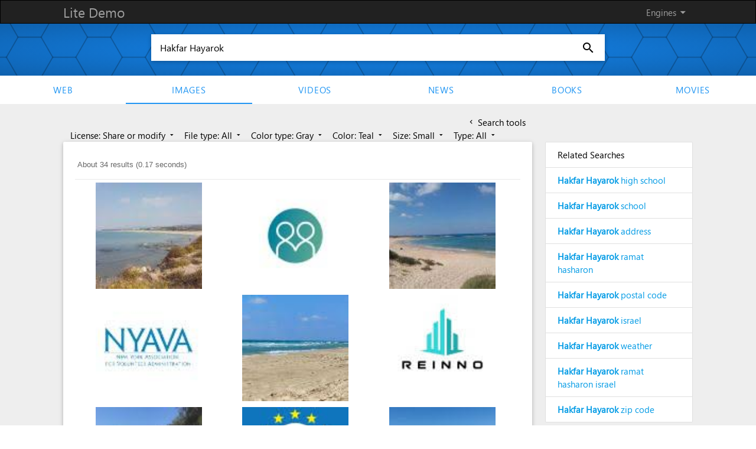

--- FILE ---
content_type: text/html; charset=UTF-8
request_url: https://demo.azizisearch.com/lite/suggetions?q=Hakfar+Hayarok
body_size: 399
content:
{"1":"<b>Hakfar Hayarok<\/b> high school","2":"<b>Hakfar Hayarok<\/b> school","3":"<b>Hakfar Hayarok<\/b> address","4":"<b>Hakfar Hayarok<\/b> ramat hasharon","5":"<b>Hakfar Hayarok<\/b> postal code","6":"<b>Hakfar Hayarok<\/b> israel","7":"<b>Hakfar Hayarok<\/b> weather","8":"<b>Hakfar Hayarok<\/b> ramat hasharon israel","9":"<b>Hakfar Hayarok<\/b> zip code"}

--- FILE ---
content_type: application/javascript; charset=utf-8
request_url: https://cse.google.com/cse/element/v1?rsz=20&num=20&hl=en&source=gcsc&cselibv=f71e4ed980f4c082&searchtype=image&cx=006010194534762694787%3Ahlwrnevfyuo&q=Hakfar+Hayarok&safe=active&cse_tok=AEXjvhL41-7a_Etl-cvk-iUkrBnB%3A1768977878764&imgsz=small&imgc=gray&imgcolor=teal&exp=cc%2Capo&callback=google.search.cse.api959&rurl=https%3A%2F%2Fdemo.azizisearch.com%2Flite%2Fimages%2Fsearch%3Fq%3DHakfar%2BHayarok%26s%3D1%26ml%3D1%26c%3D4%26ct%3D1
body_size: 5515
content:
/*O_o*/
google.search.cse.api959({
  "cursor": {
    "currentPageIndex": 0,
    "estimatedResultCount": "34",
    "moreResultsUrl": "http://www.google.com/cse?oe=utf8&ie=utf8&source=uds&searchtype=image&q=Hakfar+Hayarok&safe=active&imgsz=small&imgc=gray&imgcolor=teal&cx=006010194534762694787:hlwrnevfyuo&start=0",
    "resultCount": "34",
    "searchResultTime": "0.17",
    "pages": [
      {
        "label": 1,
        "start": "0"
      },
      {
        "label": 2,
        "start": "20"
      }
    ]
  },
  "context": {
    "title": "Azizi search - Images",
    "total_results": "0"
  },
  "results": [
    {
      "content": "Musa fish beach 🏖️ Jisr az Zarqa, Haifa, Israel - detailed ...",
      "contentNoFormatting": "Musa fish beach 🏖️ Jisr az Zarqa, Haifa, Israel - detailed ...",
      "title": "Musa fish beach 🏖️ Jisr az Zarqa, Haifa, Israel - detailed ...",
      "titleNoFormatting": "Musa fish beach 🏖️ Jisr az Zarqa, Haifa, Israel - detailed ...",
      "unescapedUrl": "https://beaches-searcher.com/images/beaches/376201023/IL201023_fit_100_100.jpg",
      "url": "https://beaches-searcher.com/images/beaches/376201023/IL201023_fit_100_100.jpg",
      "visibleUrl": "beaches-searcher.com",
      "originalContextUrl": "https://beaches-searcher.com/en/beach/376201024/musa-fish-beach",
      "height": "100",
      "width": "100",
      "tbUrl": "https://encrypted-tbn0.gstatic.com/images?q=tbn:ANd9GcS-N4xwZbzpr_UmF8XHLUJSft6mqyRfthzNV2aZyT1GA6KvL-NuA8WhVw&s",
      "tbMedUrl": "https://encrypted-tbn0.gstatic.com/images?q=tbn:ANd9GcRWEPBRgMHHY6VvoCpONHZx9deshqCJ_2GRX3Al8tu-pAYmStTm9mULWw&s",
      "tbLargeUrl": "https://encrypted-tbn0.gstatic.com/images?q=tbn:ANd9GcQkbGkonaNHd2XYm7wnnnFHLE6sMQGXI7e62oAaBi2ZChd_h9DE&s",
      "tbHeight": "82",
      "tbMedHeight": "80",
      "tbLargeHeight": "100",
      "tbWidth": "82",
      "tbMedWidth": "80",
      "tbLargeWidth": "100",
      "imageId": "ANd9GcS-N4xwZbzpr_UmF8XHLUJSft6mqyRfthzNV2aZyT1GA6KvL-NuA8WhVw",
      "breadcrumbUrl": {
        "crumbs": [
          "images",
          "beaches",
          "376201023",
          "IL201023_fit_100_100.jpg"
        ]
      },
      "fileFormat": "image/jpeg"
    },
    {
      "content": "mary aviv‏ - ‏Expert in Digital Strategy | Performance Campaigns ...",
      "contentNoFormatting": "mary aviv‏ - ‏Expert in Digital Strategy | Performance Campaigns ...",
      "title": "mary aviv‏ - ‏Expert in Digital Strategy | Performance Campaigns ...",
      "titleNoFormatting": "mary aviv‏ - ‏Expert in Digital Strategy | Performance Campaigns ...",
      "unescapedUrl": "https://media.licdn.com/dms/image/v2/D4D0BAQFqN85rnAZieA/company-logo_100_100/company-logo_100_100/0/1683139309756/_____logo?e=2147483647&v=beta&t=xZEbQIym5H-GrfVdQpJGoy1ts2757otVJPdQKpqMtfw",
      "url": "https://media.licdn.com/dms/image/v2/D4D0BAQFqN85rnAZieA/company-logo_100_100/company-logo_100_100/0/1683139309756/_____logo%3Fe%3D2147483647%26v%3Dbeta%26t%3DxZEbQIym5H-GrfVdQpJGoy1ts2757otVJPdQKpqMtfw",
      "visibleUrl": "il.linkedin.com",
      "originalContextUrl": "https://il.linkedin.com/in/mary-aviv-b8a29a3a",
      "height": "100",
      "width": "100",
      "tbUrl": "https://encrypted-tbn0.gstatic.com/images?q=tbn:ANd9GcQN9ZOwwE26qDuRJQl14_c4Fl1NtNlve9dwWjBrcNrqisGkGuz5O_67qg&s",
      "tbMedUrl": "https://encrypted-tbn0.gstatic.com/images?q=tbn:ANd9GcSFbcjDK968ONHKmRoPJErV0noc0n7_aQP7oMLQU6Dtp1_BBKhWtT-57w&s",
      "tbLargeUrl": "https://encrypted-tbn0.gstatic.com/images?q=tbn:ANd9GcR0ZrIGZ9Z61VoT7alOtRyoCi6E_nUtQUQCWzBFQwrEhUgujCod&s",
      "tbHeight": "82",
      "tbMedHeight": "80",
      "tbLargeHeight": "100",
      "tbWidth": "82",
      "tbMedWidth": "80",
      "tbLargeWidth": "100",
      "imageId": "ANd9GcQN9ZOwwE26qDuRJQl14_c4Fl1NtNlve9dwWjBrcNrqisGkGuz5O_67qg",
      "breadcrumbUrl": {
        "crumbs": [
          "dms",
          "image",
          "v2",
          "D4D0BAQFqN85rnAZieA",
          "company-logo_100_100",
          "company-logo_100_100",
          "0",
          "1683139309756",
          "_____logo"
        ]
      },
      "fileFormat": "image/"
    },
    {
      "content": "Dor Beach 🏖️ Dor, Haifa, Israel - detailed features, map, photos",
      "contentNoFormatting": "Dor Beach 🏖️ Dor, Haifa, Israel - detailed features, map, photos",
      "title": "Dor Beach 🏖️ Dor, Haifa, Israel - detailed features, map, photos",
      "titleNoFormatting": "Dor Beach 🏖️ Dor, Haifa, Israel - detailed features, map, photos",
      "unescapedUrl": "https://beaches-searcher.com/images/beaches/376201021/IL201021_fit_100_100.jpg",
      "url": "https://beaches-searcher.com/images/beaches/376201021/IL201021_fit_100_100.jpg",
      "visibleUrl": "beaches-searcher.com",
      "originalContextUrl": "https://beaches-searcher.com/en/beach/376201020/dor-beach",
      "height": "100",
      "width": "100",
      "tbUrl": "https://encrypted-tbn0.gstatic.com/images?q=tbn:ANd9GcQCvHwXwNkLTGYNcKFoSVWqEoEps44ANW6CH5-XwnapQBz5P8DpY4on&s",
      "tbMedUrl": "https://encrypted-tbn0.gstatic.com/images?q=tbn:ANd9GcSYJyUrkAAbs_5DJNQmWjDj2vPpC7Vau5QXtW6kHR4NK0qJmh43yLF-&s",
      "tbLargeUrl": "https://encrypted-tbn0.gstatic.com/images?q=tbn:ANd9GcQg9K3zCAijIPWiPWmAS5feu-n0xnpJjs1ql6-LdzVF_khjI7s&s",
      "tbHeight": "82",
      "tbMedHeight": "80",
      "tbLargeHeight": "100",
      "tbWidth": "82",
      "tbMedWidth": "80",
      "tbLargeWidth": "100",
      "imageId": "ANd9GcQCvHwXwNkLTGYNcKFoSVWqEoEps44ANW6CH5-XwnapQBz5P8DpY4on",
      "breadcrumbUrl": {
        "crumbs": [
          "images",
          "beaches",
          "376201021",
          "IL201021_fit_100_100.jpg"
        ]
      },
      "fileFormat": "image/jpeg"
    },
    {
      "content": "Shaina Sherman - Energetic and compassionate nonprofit leader ...",
      "contentNoFormatting": "Shaina Sherman - Energetic and compassionate nonprofit leader ...",
      "title": "Shaina Sherman - Energetic and compassionate nonprofit leader ...",
      "titleNoFormatting": "Shaina Sherman - Energetic and compassionate nonprofit leader ...",
      "unescapedUrl": "https://media.licdn.com/dms/image/v2/C4E0BAQEnONQW9acAEw/company-logo_100_100/company-logo_100_100/0/1631327211910?e=2147483647&v=beta&t=fR8hD3Vp-DwXOA1lbgF_yt2pKb68ihnQvh4Ou01dp_s",
      "url": "https://media.licdn.com/dms/image/v2/C4E0BAQEnONQW9acAEw/company-logo_100_100/company-logo_100_100/0/1631327211910%3Fe%3D2147483647%26v%3Dbeta%26t%3DfR8hD3Vp-DwXOA1lbgF_yt2pKb68ihnQvh4Ou01dp_s",
      "visibleUrl": "www.linkedin.com",
      "originalContextUrl": "https://www.linkedin.com/in/shainagoldberg",
      "height": "100",
      "width": "100",
      "tbUrl": "https://encrypted-tbn0.gstatic.com/images?q=tbn:ANd9GcTEg96n4p3z5fUTcAU1Oi0LMOSjoeH9-pEndwk2tXGpZQYNTBClN1NwXA&s",
      "tbMedUrl": "https://encrypted-tbn0.gstatic.com/images?q=tbn:ANd9GcQJD2MXiEl5nv0EnFjtVqgjVbHaig4HwEjoxruouSGd2Os11b_7-345Dw&s",
      "tbLargeUrl": "https://encrypted-tbn0.gstatic.com/images?q=tbn:ANd9GcQVPoFHFB0E1QjtetpGMzmTOj5Iz78wyoddKyh0KGqYp3kVJEyH&s",
      "tbHeight": "82",
      "tbMedHeight": "80",
      "tbLargeHeight": "100",
      "tbWidth": "82",
      "tbMedWidth": "80",
      "tbLargeWidth": "100",
      "imageId": "ANd9GcTEg96n4p3z5fUTcAU1Oi0LMOSjoeH9-pEndwk2tXGpZQYNTBClN1NwXA",
      "breadcrumbUrl": {
        "crumbs": [
          "dms",
          "image",
          "v2",
          "C4E0BAQEnONQW9acAEw",
          "company-logo_100_100",
          "company-logo_100_100",
          "0",
          "1631327211910"
        ]
      },
      "fileFormat": "image/"
    },
    {
      "content": "Musa fish beach 🏖️ Jisr az Zarqa, Haifa, Israel - detailed ...",
      "contentNoFormatting": "Musa fish beach 🏖️ Jisr az Zarqa, Haifa, Israel - detailed ...",
      "title": "Musa fish beach 🏖️ Jisr az Zarqa, Haifa, Israel - detailed ...",
      "titleNoFormatting": "Musa fish beach 🏖️ Jisr az Zarqa, Haifa, Israel - detailed ...",
      "unescapedUrl": "https://beaches-searcher.com/images/beaches/376201022/IL201022_fit_100_100.jpg",
      "url": "https://beaches-searcher.com/images/beaches/376201022/IL201022_fit_100_100.jpg",
      "visibleUrl": "beaches-searcher.com",
      "originalContextUrl": "https://beaches-searcher.com/en/beach/376201024/musa-fish-beach",
      "height": "100",
      "width": "100",
      "tbUrl": "https://encrypted-tbn0.gstatic.com/images?q=tbn:ANd9GcT62YobSnw3VZf68H8dny2CkbrOLNGpZAUHmPSN9BPqtIWmrZM9dNHbcw&s",
      "tbMedUrl": "https://encrypted-tbn0.gstatic.com/images?q=tbn:ANd9GcRzYhOhewcm97FhC8FgavS1zyLMv3soDCHeaRaRgCDPUDIRPjYYcrgKgQ&s",
      "tbLargeUrl": "https://encrypted-tbn0.gstatic.com/images?q=tbn:ANd9GcTu1lPbK64ift-T0M9IBWuM8iE9AIwYo6uPlmmhbhykHc5VYBAJ&s",
      "tbHeight": "82",
      "tbMedHeight": "80",
      "tbLargeHeight": "100",
      "tbWidth": "82",
      "tbMedWidth": "80",
      "tbLargeWidth": "100",
      "imageId": "ANd9GcT62YobSnw3VZf68H8dny2CkbrOLNGpZAUHmPSN9BPqtIWmrZM9dNHbcw",
      "breadcrumbUrl": {
        "crumbs": [
          "images",
          "beaches",
          "376201022",
          "IL201022_fit_100_100.jpg"
        ]
      },
      "fileFormat": "image/jpeg"
    },
    {
      "content": "Maksim Lezginov - Guarantee-Based SEO &amp; Content Services for B2B ...",
      "contentNoFormatting": "Maksim Lezginov - Guarantee-Based SEO & Content Services for B2B ...",
      "title": "Maksim Lezginov - Guarantee-Based SEO &amp; Content Services for B2B ...",
      "titleNoFormatting": "Maksim Lezginov - Guarantee-Based SEO & Content Services for B2B ...",
      "unescapedUrl": "https://media.licdn.com/dms/image/v2/C4E0BAQF2EfMkq1lD8w/company-logo_100_100/company-logo_100_100/0/1630590660273/reinno_logo?e=2147483647&v=beta&t=9Jgk0qjmCc2mNrt8StdiBeqdXSb57At2r_eS-Yn6mtU",
      "url": "https://media.licdn.com/dms/image/v2/C4E0BAQF2EfMkq1lD8w/company-logo_100_100/company-logo_100_100/0/1630590660273/reinno_logo%3Fe%3D2147483647%26v%3Dbeta%26t%3D9Jgk0qjmCc2mNrt8StdiBeqdXSb57At2r_eS-Yn6mtU",
      "visibleUrl": "bg.linkedin.com",
      "originalContextUrl": "https://bg.linkedin.com/in/maksimlezginov",
      "height": "100",
      "width": "100",
      "tbUrl": "https://encrypted-tbn0.gstatic.com/images?q=tbn:ANd9GcSiNhLWoqVyD1kV-dx2c3qK8l_2tAMCEjKVjhk2DY349SQnO_z5944gKQ&s",
      "tbMedUrl": "https://encrypted-tbn0.gstatic.com/images?q=tbn:ANd9GcTue4Ky8KRDK0r4OO9IaFgmvC07kMCAwQOofutwN8sd5LDx1EIjVlqYjQ&s",
      "tbLargeUrl": "https://encrypted-tbn0.gstatic.com/images?q=tbn:ANd9GcQ2IquUfPC030NVN_zrUN4QVvaAqn4i0bkeDcuGCZV3bl-h9pOz&s",
      "tbHeight": "82",
      "tbMedHeight": "80",
      "tbLargeHeight": "100",
      "tbWidth": "82",
      "tbMedWidth": "80",
      "tbLargeWidth": "100",
      "imageId": "ANd9GcSiNhLWoqVyD1kV-dx2c3qK8l_2tAMCEjKVjhk2DY349SQnO_z5944gKQ",
      "breadcrumbUrl": {
        "crumbs": [
          "dms",
          "image",
          "v2",
          "C4E0BAQF2EfMkq1lD8w",
          "company-logo_100_100",
          "company-logo_100_100",
          "0",
          "1630590660273",
          "reinno_logo"
        ]
      },
      "fileFormat": "image/"
    },
    {
      "content": "Dor Beach 🏖️ Dor, Haifa, Israel - detailed features, map, photos",
      "contentNoFormatting": "Dor Beach 🏖️ Dor, Haifa, Israel - detailed features, map, photos",
      "title": "Dor Beach 🏖️ Dor, Haifa, Israel - detailed features, map, photos",
      "titleNoFormatting": "Dor Beach 🏖️ Dor, Haifa, Israel - detailed features, map, photos",
      "unescapedUrl": "https://beaches-searcher.com/images/beaches/376201019/IL201019_fit_100_100.jpg",
      "url": "https://beaches-searcher.com/images/beaches/376201019/IL201019_fit_100_100.jpg",
      "visibleUrl": "beaches-searcher.com",
      "originalContextUrl": "https://beaches-searcher.com/en/beach/376201020/dor-beach",
      "height": "100",
      "width": "100",
      "tbUrl": "https://encrypted-tbn0.gstatic.com/images?q=tbn:ANd9GcQHDfL4hlmGPhO4ApxPnAw8UsM2XzAyrARRKxVA2kOrN14MDK2okVSE&s",
      "tbMedUrl": "https://encrypted-tbn0.gstatic.com/images?q=tbn:ANd9GcQy_wmtHVmsUTiSmZFJ7JiGpMnAhQwbUAY13L0BUBY2jumd7SAOU8qP&s",
      "tbLargeUrl": "https://encrypted-tbn0.gstatic.com/images?q=tbn:ANd9GcSC8HPDmtu_RxuuqrAAAw1FgtO8nmyu7ipwAU7DMeci4pZVGb0&s",
      "tbHeight": "82",
      "tbMedHeight": "80",
      "tbLargeHeight": "100",
      "tbWidth": "82",
      "tbMedWidth": "80",
      "tbLargeWidth": "100",
      "imageId": "ANd9GcQHDfL4hlmGPhO4ApxPnAw8UsM2XzAyrARRKxVA2kOrN14MDK2okVSE",
      "breadcrumbUrl": {
        "crumbs": [
          "images",
          "beaches",
          "376201019",
          "IL201019_fit_100_100.jpg"
        ]
      },
      "fileFormat": "image/jpeg"
    },
    {
      "content": "Nicolai Alexander Santaniello - Den Haag, Zuid-Holland, Nederland ...",
      "contentNoFormatting": "Nicolai Alexander Santaniello - Den Haag, Zuid-Holland, Nederland ...",
      "title": "Nicolai Alexander Santaniello - Den Haag, Zuid-Holland, Nederland ...",
      "titleNoFormatting": "Nicolai Alexander Santaniello - Den Haag, Zuid-Holland, Nederland ...",
      "unescapedUrl": "https://media.licdn.com/dms/image/v2/C4D0BAQHudYHI0R2mOQ/company-logo_100_100/company-logo_100_100/0/1631311376143?e=2147483647&v=beta&t=I-9sytVC0mAvTOpk6FnxNR48yYTHKa5yWFD8Qj-9fpA",
      "url": "https://media.licdn.com/dms/image/v2/C4D0BAQHudYHI0R2mOQ/company-logo_100_100/company-logo_100_100/0/1631311376143%3Fe%3D2147483647%26v%3Dbeta%26t%3DI-9sytVC0mAvTOpk6FnxNR48yYTHKa5yWFD8Qj-9fpA",
      "visibleUrl": "nl.linkedin.com",
      "originalContextUrl": "https://nl.linkedin.com/in/nicolai-alexander-santaniello-2a1193148",
      "height": "100",
      "width": "100",
      "tbUrl": "https://encrypted-tbn0.gstatic.com/images?q=tbn:ANd9GcSou5HjGStbtIr1QrySsbL7VjXVtaoBFhRC0KAIWDJYtgI7JqDtaYSwjA&s",
      "tbMedUrl": "https://encrypted-tbn0.gstatic.com/images?q=tbn:ANd9GcQUq9BqGUtzR1gZNnkTPPIExULtk3IgtWA6jIBPqwirzlcSkIZ8mTSNEA&s",
      "tbLargeUrl": "https://encrypted-tbn0.gstatic.com/images?q=tbn:ANd9GcRTrQ0pwyGu1m5cSHd-CLkvuzwrg3wD1OJ29DByAMeTkyz-BsMI&s",
      "tbHeight": "82",
      "tbMedHeight": "80",
      "tbLargeHeight": "100",
      "tbWidth": "82",
      "tbMedWidth": "80",
      "tbLargeWidth": "100",
      "imageId": "ANd9GcSou5HjGStbtIr1QrySsbL7VjXVtaoBFhRC0KAIWDJYtgI7JqDtaYSwjA",
      "breadcrumbUrl": {
        "crumbs": [
          "dms",
          "image",
          "v2",
          "C4D0BAQHudYHI0R2mOQ",
          "company-logo_100_100",
          "company-logo_100_100",
          "0",
          "1631311376143"
        ]
      },
      "fileFormat": "image/"
    },
    {
      "content": "Musa fish beach 🏖️ Jisr az Zarqa, Haifa, Israel - detailed ...",
      "contentNoFormatting": "Musa fish beach 🏖️ Jisr az Zarqa, Haifa, Israel - detailed ...",
      "title": "Musa fish beach 🏖️ Jisr az Zarqa, Haifa, Israel - detailed ...",
      "titleNoFormatting": "Musa fish beach 🏖️ Jisr az Zarqa, Haifa, Israel - detailed ...",
      "unescapedUrl": "https://beaches-searcher.com/images/beaches/376201025/IL201025_fit_100_100.jpg",
      "url": "https://beaches-searcher.com/images/beaches/376201025/IL201025_fit_100_100.jpg",
      "visibleUrl": "beaches-searcher.com",
      "originalContextUrl": "https://beaches-searcher.com/en/beach/376201024/musa-fish-beach",
      "height": "100",
      "width": "100",
      "tbUrl": "https://encrypted-tbn0.gstatic.com/images?q=tbn:ANd9GcTcnFcVNFiFnTTQecFKovPshjeGJCIHkNiFNBZhgEXcKSksNvVnFmH-&s",
      "tbMedUrl": "https://encrypted-tbn0.gstatic.com/images?q=tbn:ANd9GcQJcj8oxPSC2BiXaFUOfTwtOEMtUkjq2TtuC1T6m9ScFNrWV-im-13H&s",
      "tbLargeUrl": "https://encrypted-tbn0.gstatic.com/images?q=tbn:ANd9GcSQR5SugVNwiIMIBrEizkYCs1Uyr6u0xJAdcspyayHRJRB6Odg&s",
      "tbHeight": "82",
      "tbMedHeight": "80",
      "tbLargeHeight": "100",
      "tbWidth": "82",
      "tbMedWidth": "80",
      "tbLargeWidth": "100",
      "imageId": "ANd9GcTcnFcVNFiFnTTQecFKovPshjeGJCIHkNiFNBZhgEXcKSksNvVnFmH-",
      "breadcrumbUrl": {
        "crumbs": [
          "images",
          "beaches",
          "376201025",
          "IL201025_fit_100_100.jpg"
        ]
      },
      "fileFormat": "image/jpeg"
    },
    {
      "content": "Arina Lopukhina - Business Analytics @PayPal | MSc. Data Science ...",
      "contentNoFormatting": "Arina Lopukhina - Business Analytics @PayPal | MSc. Data Science ...",
      "title": "Arina Lopukhina - Business Analytics @PayPal | MSc. Data Science ...",
      "titleNoFormatting": "Arina Lopukhina - Business Analytics @PayPal | MSc. Data Science ...",
      "unescapedUrl": "https://media.licdn.com/dms/image/v2/D4D0BAQGREGtN0oYVFw/company-logo_100_100/B4DZVjDzbrG8AQ-/0/1741123696766/transparency_international___russia_logo?e=2147483647&v=beta&t=W5KZDFrQsVodOeI2n-jHG7gFF6aaCe_-sAs-lZRxuFI",
      "url": "https://media.licdn.com/dms/image/v2/D4D0BAQGREGtN0oYVFw/company-logo_100_100/B4DZVjDzbrG8AQ-/0/1741123696766/transparency_international___russia_logo%3Fe%3D2147483647%26v%3Dbeta%26t%3DW5KZDFrQsVodOeI2n-jHG7gFF6aaCe_-sAs-lZRxuFI",
      "visibleUrl": "it.linkedin.com",
      "originalContextUrl": "https://it.linkedin.com/in/arina-lopukhina",
      "height": "100",
      "width": "100",
      "tbUrl": "https://encrypted-tbn0.gstatic.com/images?q=tbn:ANd9GcRERgZltIO01xQNCUx6vXUXdWlvmU5lcVfG0hr558F5ovwm-nF78k8mbA&s",
      "tbMedUrl": "https://encrypted-tbn0.gstatic.com/images?q=tbn:ANd9GcQruhBzGnZKuOV3UJ96ILQm4UUYOp75wTgo3oK5eBkG1SWOLVhL2Kujyg&s",
      "tbLargeUrl": "https://encrypted-tbn0.gstatic.com/images?q=tbn:ANd9GcRfWQxQmd7gMsX29Mn0gX65Y9dyF2BrLDrruHUbyXQ7dmioIwD4&s",
      "tbHeight": "82",
      "tbMedHeight": "80",
      "tbLargeHeight": "100",
      "tbWidth": "82",
      "tbMedWidth": "80",
      "tbLargeWidth": "100",
      "imageId": "ANd9GcRERgZltIO01xQNCUx6vXUXdWlvmU5lcVfG0hr558F5ovwm-nF78k8mbA",
      "breadcrumbUrl": {
        "crumbs": [
          "dms",
          "image",
          "v2",
          "D4D0BAQGREGtN0oYVFw",
          "company-logo_100_100",
          "B4DZVjDzbrG8AQ-",
          "0",
          "1741123696766",
          "transparency_international___russia_logo"
        ]
      },
      "fileFormat": "image/"
    },
    {
      "content": "Atlit beach 🏖️ Атлит, Хайфский округ, Израиль - подробные ...",
      "contentNoFormatting": "Atlit beach 🏖️ Атлит, Хайфский округ, Израиль - подробные ...",
      "title": "Atlit beach 🏖️ Атлит, Хайфский округ, Израиль - подробные ...",
      "titleNoFormatting": "Atlit beach 🏖️ Атлит, Хайфский округ, Израиль - подробные ...",
      "unescapedUrl": "https://beachsearcher.ru/images/beaches/376201017/IL201017_fit_100_100.jpg",
      "url": "https://beachsearcher.ru/images/beaches/376201017/IL201017_fit_100_100.jpg",
      "visibleUrl": "beachsearcher.ru",
      "originalContextUrl": "https://beachsearcher.ru/ru/beach/376201014/atlit-beach",
      "height": "100",
      "width": "100",
      "tbUrl": "https://encrypted-tbn0.gstatic.com/images?q=tbn:ANd9GcR9xiiz3mcznJ_LHVxPqQq8EByFoux99GZTU0HznPsOwiriyH3yyDE6&s",
      "tbMedUrl": "https://encrypted-tbn0.gstatic.com/images?q=tbn:ANd9GcTXd4K-6Ar_UMIriCOJ_f0NSqAu6YyKFsGN-I9qPBUmDYcrd8suVqTy&s",
      "tbLargeUrl": "https://encrypted-tbn0.gstatic.com/images?q=tbn:ANd9GcQnOXiOHMATRX4lRsNizDifSLQn24SpTATJ55rZjZO6N5MPFu4&s",
      "tbHeight": "82",
      "tbMedHeight": "80",
      "tbLargeHeight": "100",
      "tbWidth": "82",
      "tbMedWidth": "80",
      "tbLargeWidth": "100",
      "imageId": "ANd9GcR9xiiz3mcznJ_LHVxPqQq8EByFoux99GZTU0HznPsOwiriyH3yyDE6",
      "breadcrumbUrl": {
        "crumbs": [
          "images",
          "beaches",
          "376201017",
          "IL201017_fit_100_100.jpg"
        ]
      },
      "fileFormat": "image/jpeg"
    },
    {
      "content": "Uri Ravid - Financial Economics &amp; Political Science | Columbia ...",
      "contentNoFormatting": "Uri Ravid - Financial Economics & Political Science | Columbia ...",
      "title": "Uri Ravid - Financial Economics &amp; Political Science | Columbia ...",
      "titleNoFormatting": "Uri Ravid - Financial Economics & Political Science | Columbia ...",
      "unescapedUrl": "https://media.licdn.com/dms/image/v2/D4E0BAQF5A6mCnhdYYQ/company-logo_100_100/company-logo_100_100/0/1715096603115?e=2147483647&v=beta&t=1tO6T9GLFFNLMsw8vd7gxqfU9bx0ywz2pIm8_qUPKpI",
      "url": "https://media.licdn.com/dms/image/v2/D4E0BAQF5A6mCnhdYYQ/company-logo_100_100/company-logo_100_100/0/1715096603115%3Fe%3D2147483647%26v%3Dbeta%26t%3D1tO6T9GLFFNLMsw8vd7gxqfU9bx0ywz2pIm8_qUPKpI",
      "visibleUrl": "www.linkedin.com",
      "originalContextUrl": "https://www.linkedin.com/in/uri-ravid",
      "height": "100",
      "width": "100",
      "tbUrl": "https://encrypted-tbn0.gstatic.com/images?q=tbn:ANd9GcTVk_Uqk0nBdcK4xy-xRsgwdUhYVbxKOBLIyKkqeStKr-NcTMlR12s3&s",
      "tbMedUrl": "https://encrypted-tbn0.gstatic.com/images?q=tbn:ANd9GcQZEXbB6YUj8OJQP5Dv32U1aQO9mepzNOMYor4jobYJ_NLNcuD2rL5C&s",
      "tbLargeUrl": "https://encrypted-tbn0.gstatic.com/images?q=tbn:ANd9GcSe_Cro4SS1ybDA7p5lw8tUOFVE40BRnLKDTIljIxxGw1Cl96w&s",
      "tbHeight": "82",
      "tbMedHeight": "80",
      "tbLargeHeight": "100",
      "tbWidth": "82",
      "tbMedWidth": "80",
      "tbLargeWidth": "100",
      "imageId": "ANd9GcTVk_Uqk0nBdcK4xy-xRsgwdUhYVbxKOBLIyKkqeStKr-NcTMlR12s3",
      "breadcrumbUrl": {
        "crumbs": [
          "dms",
          "image",
          "v2",
          "D4E0BAQF5A6mCnhdYYQ",
          "company-logo_100_100",
          "company-logo_100_100",
          "0",
          "1715096603115"
        ]
      },
      "fileFormat": "image/"
    },
    {
      "content": "Atlit beach 🏖️ Атлит, Хайфский округ, Израиль - подробные ...",
      "contentNoFormatting": "Atlit beach 🏖️ Атлит, Хайфский округ, Израиль - подробные ...",
      "title": "Atlit beach 🏖️ Атлит, Хайфский округ, Израиль - подробные ...",
      "titleNoFormatting": "Atlit beach 🏖️ Атлит, Хайфский округ, Израиль - подробные ...",
      "unescapedUrl": "https://beachsearcher.ru/images/beaches/376201016/IL201016_fit_100_100.jpg",
      "url": "https://beachsearcher.ru/images/beaches/376201016/IL201016_fit_100_100.jpg",
      "visibleUrl": "beachsearcher.ru",
      "originalContextUrl": "https://beachsearcher.ru/ru/beach/376201014/atlit-beach",
      "height": "100",
      "width": "100",
      "tbUrl": "https://encrypted-tbn0.gstatic.com/images?q=tbn:ANd9GcSVrsb5yXtJk8fNDXx-vwX2pJ-yCcUY_DKFeHTXOy4L1yf7eeuZVnCl&s",
      "tbMedUrl": "https://encrypted-tbn0.gstatic.com/images?q=tbn:ANd9GcSuoUEkxaMyBDiE3xU8Ntoy2ez-CVJzTpLgaNEvGhJEaiBJdUqhrH4G&s",
      "tbLargeUrl": "https://encrypted-tbn0.gstatic.com/images?q=tbn:ANd9GcS4GbDK1PvACRG5M35l1tsrIsr52iJXEbzDD02ib7fCbFVY7aQ&s",
      "tbHeight": "82",
      "tbMedHeight": "80",
      "tbLargeHeight": "100",
      "tbWidth": "82",
      "tbMedWidth": "80",
      "tbLargeWidth": "100",
      "imageId": "ANd9GcSVrsb5yXtJk8fNDXx-vwX2pJ-yCcUY_DKFeHTXOy4L1yf7eeuZVnCl",
      "breadcrumbUrl": {
        "crumbs": [
          "images",
          "beaches",
          "376201016",
          "IL201016_fit_100_100.jpg"
        ]
      },
      "fileFormat": "image/jpeg"
    },
    {
      "content": "Oded (OD) Rose‏ - ‏Twomorrow&#39;s Healthcare Ltd.‏ | LinkedIn",
      "contentNoFormatting": "Oded (OD) Rose‏ - ‏Twomorrow's Healthcare Ltd.‏ | LinkedIn",
      "title": "Oded (OD) Rose‏ - ‏Twomorrow&#39;s Healthcare Ltd.‏ | LinkedIn",
      "titleNoFormatting": "Oded (OD) Rose‏ - ‏Twomorrow's Healthcare Ltd.‏ | LinkedIn",
      "unescapedUrl": "https://media.licdn.com/dms/image/v2/D4D0BAQFibKg27OrtVg/company-logo_100_100/company-logo_100_100/0/1709535184733/atlantium_logo?e=2147483647&v=beta&t=BkfirybkOrjWA5Fv1FugxKI-Fu_l_9uYiELBediM2V8",
      "url": "https://media.licdn.com/dms/image/v2/D4D0BAQFibKg27OrtVg/company-logo_100_100/company-logo_100_100/0/1709535184733/atlantium_logo%3Fe%3D2147483647%26v%3Dbeta%26t%3DBkfirybkOrjWA5Fv1FugxKI-Fu_l_9uYiELBediM2V8",
      "visibleUrl": "il.linkedin.com",
      "originalContextUrl": "https://il.linkedin.com/in/odedrose",
      "height": "100",
      "width": "100",
      "tbUrl": "https://encrypted-tbn0.gstatic.com/images?q=tbn:ANd9GcSym8990758IffIU-PPpVzy0ldLfm1a42DUdNmvxxBETCczurktef1VkA&s",
      "tbMedUrl": "https://encrypted-tbn0.gstatic.com/images?q=tbn:ANd9GcSE5jQI2fkIE4Dn2aDF4WiQoGT-o_7AmewwlodUmlZvosdo0TpZqKJa9Q&s",
      "tbLargeUrl": "https://encrypted-tbn0.gstatic.com/images?q=tbn:ANd9GcS_dfwpzzjbh16yWI7Rlh0adgnYTTFqLqUBmqtnUSCE1Vfs3JX-&s",
      "tbHeight": "82",
      "tbMedHeight": "80",
      "tbLargeHeight": "100",
      "tbWidth": "82",
      "tbMedWidth": "80",
      "tbLargeWidth": "100",
      "imageId": "ANd9GcSym8990758IffIU-PPpVzy0ldLfm1a42DUdNmvxxBETCczurktef1VkA",
      "breadcrumbUrl": {
        "crumbs": [
          "dms",
          "image",
          "v2",
          "D4D0BAQFibKg27OrtVg",
          "company-logo_100_100",
          "company-logo_100_100",
          "0",
          "1709535184733",
          "atlantium_logo"
        ]
      },
      "fileFormat": "image/"
    },
    {
      "content": "Tel Taninim beach 🏖️ Джиср-аз-Зарка, Хайфский округ, Израиль ...",
      "contentNoFormatting": "Tel Taninim beach 🏖️ Джиср-аз-Зарка, Хайфский округ, Израиль ...",
      "title": "Tel Taninim beach 🏖️ Джиср-аз-Зарка, Хайфский округ, Израиль ...",
      "titleNoFormatting": "Tel Taninim beach 🏖️ Джиср-аз-Зарка, Хайфский округ, Израиль ...",
      "unescapedUrl": "https://beachsearcher.ru/images/beaches/376201024/IL201024_fit_100_100.jpg",
      "url": "https://beachsearcher.ru/images/beaches/376201024/IL201024_fit_100_100.jpg",
      "visibleUrl": "beachsearcher.ru",
      "originalContextUrl": "https://beachsearcher.ru/ru/beach/376201023/tel-taninim-beach",
      "height": "100",
      "width": "100",
      "tbUrl": "https://encrypted-tbn0.gstatic.com/images?q=tbn:ANd9GcQgwfos9AWuSRclVCG3X0h-tRDyIkDf-97mqWTPLW4oi2e3AaEaBUmP&s",
      "tbMedUrl": "https://encrypted-tbn0.gstatic.com/images?q=tbn:ANd9GcQoLEQreN2ZLfpY4kl2Lg9D7e1peiNHTTFAfboyNVYGQuL9Sd6Prdap&s",
      "tbLargeUrl": "https://encrypted-tbn0.gstatic.com/images?q=tbn:ANd9GcTGI12RG5sWi-JpyppBdXzb7pgm6RKm4LRYqzIQP1KomBG7eOM&s",
      "tbHeight": "82",
      "tbMedHeight": "80",
      "tbLargeHeight": "100",
      "tbWidth": "82",
      "tbMedWidth": "80",
      "tbLargeWidth": "100",
      "imageId": "ANd9GcQgwfos9AWuSRclVCG3X0h-tRDyIkDf-97mqWTPLW4oi2e3AaEaBUmP",
      "breadcrumbUrl": {
        "crumbs": [
          "images",
          "beaches",
          "376201024",
          "IL201024_fit_100_100.jpg"
        ]
      },
      "fileFormat": "image/jpeg"
    },
    {
      "content": "Eviatar Guttman‏ - ‏Mobile and Wireless Communications Regulation ...",
      "contentNoFormatting": "Eviatar Guttman‏ - ‏Mobile and Wireless Communications Regulation ...",
      "title": "Eviatar Guttman‏ - ‏Mobile and Wireless Communications Regulation ...",
      "titleNoFormatting": "Eviatar Guttman‏ - ‏Mobile and Wireless Communications Regulation ...",
      "unescapedUrl": "https://media.licdn.com/dms/image/v2/C4D0BAQE5meyuqJF3Ng/company-logo_100_100/company-logo_100_100/0/1638180694803?e=2147483647&v=beta&t=Vez0Qkn50ZZJ_Q27BYBcrugeBZqLWMXoYiGNFhnVb3U",
      "url": "https://media.licdn.com/dms/image/v2/C4D0BAQE5meyuqJF3Ng/company-logo_100_100/company-logo_100_100/0/1638180694803%3Fe%3D2147483647%26v%3Dbeta%26t%3DVez0Qkn50ZZJ_Q27BYBcrugeBZqLWMXoYiGNFhnVb3U",
      "visibleUrl": "il.linkedin.com",
      "originalContextUrl": "https://il.linkedin.com/in/eviatar-guttman",
      "height": "100",
      "width": "100",
      "tbUrl": "https://encrypted-tbn0.gstatic.com/images?q=tbn:ANd9GcRdFp85j05UvR0COtulq4PY-h75TSQ6Sda9B8lXQASuznCuTXOgQagS&s",
      "tbMedUrl": "https://encrypted-tbn0.gstatic.com/images?q=tbn:ANd9GcQf3m-RMKNg_vDwz1ev2viZ_TdlFOdivmSDyru7BtdPfYqyQ1hQobQ9&s",
      "tbLargeUrl": "https://encrypted-tbn0.gstatic.com/images?q=tbn:ANd9GcRHkUp7uBzsHxedI0XRrZ2b3eegUQLxyIvLAe_yp6alCeViFak&s",
      "tbHeight": "82",
      "tbMedHeight": "80",
      "tbLargeHeight": "100",
      "tbWidth": "82",
      "tbMedWidth": "80",
      "tbLargeWidth": "100",
      "imageId": "ANd9GcRdFp85j05UvR0COtulq4PY-h75TSQ6Sda9B8lXQASuznCuTXOgQagS",
      "breadcrumbUrl": {
        "crumbs": [
          "dms",
          "image",
          "v2",
          "C4D0BAQE5meyuqJF3Ng",
          "company-logo_100_100",
          "company-logo_100_100",
          "0",
          "1638180694803"
        ]
      },
      "fileFormat": "image/"
    },
    {
      "content": "Hofami beach 🏖️ Дор, Хайфский округ, Израиль - подробные ...",
      "contentNoFormatting": "Hofami beach 🏖️ Дор, Хайфский округ, Израиль - подробные ...",
      "title": "Hofami beach 🏖️ Дор, Хайфский округ, Израиль - подробные ...",
      "titleNoFormatting": "Hofami beach 🏖️ Дор, Хайфский округ, Израиль - подробные ...",
      "unescapedUrl": "https://beachsearcher.ru/images/beaches/376201020/IL201020_fit_100_100.jpg",
      "url": "https://beachsearcher.ru/images/beaches/376201020/IL201020_fit_100_100.jpg",
      "visibleUrl": "beachsearcher.ru",
      "originalContextUrl": "https://beachsearcher.ru/ru/beach/376201021/hofami-beach",
      "height": "100",
      "width": "100",
      "tbUrl": "https://encrypted-tbn0.gstatic.com/images?q=tbn:ANd9GcQLA4FOCQx2o3UoNz07cHuJL0fqy4obLPn6BQp5k0JabyFQnfPqEgir&s",
      "tbMedUrl": "https://encrypted-tbn0.gstatic.com/images?q=tbn:ANd9GcTJxt5PjMfSWD9vxExdXDsR2PTV8Wne5RGJmXJwXQ9OVZXscr4rSTJc&s",
      "tbLargeUrl": "https://encrypted-tbn0.gstatic.com/images?q=tbn:ANd9GcT5F6vrvK2f6BzMecJhiR4nZN_COmraJ96g7Eo-d_GWWEgElDo&s",
      "tbHeight": "82",
      "tbMedHeight": "80",
      "tbLargeHeight": "100",
      "tbWidth": "82",
      "tbMedWidth": "80",
      "tbLargeWidth": "100",
      "imageId": "ANd9GcQLA4FOCQx2o3UoNz07cHuJL0fqy4obLPn6BQp5k0JabyFQnfPqEgir",
      "breadcrumbUrl": {
        "crumbs": [
          "images",
          "beaches",
          "376201020",
          "IL201020_fit_100_100.jpg"
        ]
      },
      "fileFormat": "image/jpeg"
    },
    {
      "content": "Gaya Aran Weisler‏ - ‏Data Analyst | MA Student of Experimental ...",
      "contentNoFormatting": "Gaya Aran Weisler‏ - ‏Data Analyst | MA Student of Experimental ...",
      "title": "Gaya Aran Weisler‏ - ‏Data Analyst | MA Student of Experimental ...",
      "titleNoFormatting": "Gaya Aran Weisler‏ - ‏Data Analyst | MA Student of Experimental ...",
      "unescapedUrl": "https://media.licdn.com/dms/image/v2/D4D0BAQElKRDwuUfVsw/company-logo_100_100/company-logo_100_100/0/1684666039019?e=2147483647&v=beta&t=cNDpu_n_flU8C0wqx1Acuc2rM3lw_ORKleHXkZXt1No",
      "url": "https://media.licdn.com/dms/image/v2/D4D0BAQElKRDwuUfVsw/company-logo_100_100/company-logo_100_100/0/1684666039019%3Fe%3D2147483647%26v%3Dbeta%26t%3DcNDpu_n_flU8C0wqx1Acuc2rM3lw_ORKleHXkZXt1No",
      "visibleUrl": "il.linkedin.com",
      "originalContextUrl": "https://il.linkedin.com/in/gaya-aran",
      "height": "100",
      "width": "100",
      "tbUrl": "https://encrypted-tbn0.gstatic.com/images?q=tbn:ANd9GcRzG1dqHV1q9VKz4dkzxb5FPD7njeMh0I2KdsXip6MyAQDd4EiVEEUrUA&s",
      "tbMedUrl": "https://encrypted-tbn0.gstatic.com/images?q=tbn:ANd9GcR_T9xUuPf71_Nw3bpkBsQWLALkhA_14asK1IqQlAde2LedCHAonhOfmA&s",
      "tbLargeUrl": "https://encrypted-tbn0.gstatic.com/images?q=tbn:ANd9GcS4vSrdVTAGV8PDeo5gS6r53c8P3WKTlmBLffgn99bFu-zCUg8A&s",
      "tbHeight": "82",
      "tbMedHeight": "80",
      "tbLargeHeight": "100",
      "tbWidth": "82",
      "tbMedWidth": "80",
      "tbLargeWidth": "100",
      "imageId": "ANd9GcRzG1dqHV1q9VKz4dkzxb5FPD7njeMh0I2KdsXip6MyAQDd4EiVEEUrUA",
      "breadcrumbUrl": {
        "crumbs": [
          "dms",
          "image",
          "v2",
          "D4D0BAQElKRDwuUfVsw",
          "company-logo_100_100",
          "company-logo_100_100",
          "0",
          "1684666039019"
        ]
      },
      "fileFormat": "image/"
    },
    {
      "content": "Neve Yam beach 🏖️ Neve Yam, Hayfa, İsrail - detaylı özellikler ...",
      "contentNoFormatting": "Neve Yam beach 🏖️ Neve Yam, Hayfa, İsrail - detaylı özellikler ...",
      "title": "Neve Yam beach 🏖️ Neve Yam, Hayfa, İsrail - detaylı özellikler ...",
      "titleNoFormatting": "Neve Yam beach 🏖️ Neve Yam, Hayfa, İsrail - detaylı özellikler ...",
      "unescapedUrl": "https://beachsearcher.com.tr/images/beaches/376201015/IL201015_fit_100_100.jpg",
      "url": "https://beachsearcher.com.tr/images/beaches/376201015/IL201015_fit_100_100.jpg",
      "visibleUrl": "beachsearcher.com.tr",
      "originalContextUrl": "https://beachsearcher.com.tr/tr/beach/376201016/neve-yam-beach",
      "height": "100",
      "width": "100",
      "tbUrl": "https://encrypted-tbn0.gstatic.com/images?q=tbn:ANd9GcRIC4RF71reb7gUS28iiTaayVA8yvroYBM9PDQjEqBi6EOmus1Lcbg3aw&s",
      "tbMedUrl": "https://encrypted-tbn0.gstatic.com/images?q=tbn:ANd9GcTkUymx2De8i6oblj2oMcLDu48LdS0qGL1vFLQICDAXRbAEYL3z_3ZWYg&s",
      "tbLargeUrl": "https://encrypted-tbn0.gstatic.com/images?q=tbn:ANd9GcTa6y982jUoUdzvKXdpSEgFmASIi9nBO23g0hbjeSsqrGf51nTz&s",
      "tbHeight": "82",
      "tbMedHeight": "80",
      "tbLargeHeight": "100",
      "tbWidth": "82",
      "tbMedWidth": "80",
      "tbLargeWidth": "100",
      "imageId": "ANd9GcRIC4RF71reb7gUS28iiTaayVA8yvroYBM9PDQjEqBi6EOmus1Lcbg3aw",
      "breadcrumbUrl": {
        "crumbs": [
          "images",
          "beaches",
          "376201015",
          "IL201015_fit_100_100.jpg"
        ]
      },
      "fileFormat": "image/jpeg"
    },
    {
      "content": "Patrick Lenz – LifeLong Learning, political education and digital ...",
      "contentNoFormatting": "Patrick Lenz – LifeLong Learning, political education and digital ...",
      "title": "Patrick Lenz – LifeLong Learning, political education and digital ...",
      "titleNoFormatting": "Patrick Lenz – LifeLong Learning, political education and digital ...",
      "unescapedUrl": "https://media.licdn.com/dms/image/v2/C4E0BAQHT0gbsCRJwKQ/company-logo_100_100/company-logo_100_100/0/1652275808511/berlin_metropolitan_school_logo?e=2147483647&v=beta&t=gVTGo_ik5pdKnJXkp2-renA2uCXSe6QdwVP-SjEwwr8",
      "url": "https://media.licdn.com/dms/image/v2/C4E0BAQHT0gbsCRJwKQ/company-logo_100_100/company-logo_100_100/0/1652275808511/berlin_metropolitan_school_logo%3Fe%3D2147483647%26v%3Dbeta%26t%3DgVTGo_ik5pdKnJXkp2-renA2uCXSe6QdwVP-SjEwwr8",
      "visibleUrl": "de.linkedin.com",
      "originalContextUrl": "https://de.linkedin.com/in/patrick-lenz-505394a9",
      "height": "100",
      "width": "100",
      "tbUrl": "https://encrypted-tbn0.gstatic.com/images?q=tbn:ANd9GcQQL7BYg2VraewDijwYKzM4PuNWBMXgNJM_mmF4jOmHK8FcZboKgEkZfw&s",
      "tbMedUrl": "https://encrypted-tbn0.gstatic.com/images?q=tbn:ANd9GcRa2_HRICOYIbW2pygOkBdLdcpe-sPHOOe4cjfwLTrzxiYCNabfnU3RWg&s",
      "tbLargeUrl": "https://encrypted-tbn0.gstatic.com/images?q=tbn:ANd9GcSMUbwy7b9jbj-4ZpmPaGz7ZeR2izxqLf9EvpiTOjyekVzCFBOb&s",
      "tbHeight": "82",
      "tbMedHeight": "80",
      "tbLargeHeight": "100",
      "tbWidth": "82",
      "tbMedWidth": "80",
      "tbLargeWidth": "100",
      "imageId": "ANd9GcQQL7BYg2VraewDijwYKzM4PuNWBMXgNJM_mmF4jOmHK8FcZboKgEkZfw",
      "breadcrumbUrl": {
        "crumbs": [
          "dms",
          "image",
          "v2",
          "C4E0BAQHT0gbsCRJwKQ",
          "company-logo_100_100",
          "company-logo_100_100",
          "0",
          "1652275808511",
          "berlin_metropolitan_school_logo"
        ]
      },
      "fileFormat": "image/"
    }
  ]
});